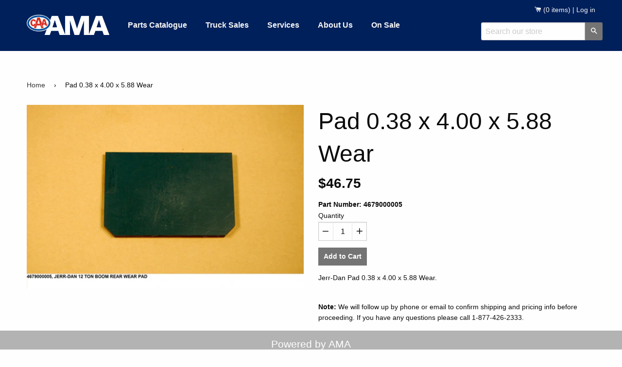

--- FILE ---
content_type: text/html; charset=utf-8
request_url: https://towshop.ca/products/4679000005
body_size: 12980
content:
<!DOCTYPE html>
<!--[if IE 8]><html class="no-js lt-ie9" lang="en"> <![endif]-->
<!--[if IE 9 ]><html class="ie9 no-js"> <![endif]-->
<html class="no-js" lang="en">
  <head>
    <!-- Google Tag Manager -->
<script>(function(w,d,s,l,i){w[l]=w[l]||[];w[l].push({'gtm.start':
new Date().getTime(),event:'gtm.js'});var f=d.getElementsByTagName(s)[0],
j=d.createElement(s),dl=l!='dataLayer'?'&l='+l:'';j.async=true;j.src=
'https://www.googletagmanager.com/gtm.js?id='+i+dl;f.parentNode.insertBefore(j,f);
})(window,document,'script','dataLayer','GTM-K83FLB');</script>
<!-- End Google Tag Manager -->
    <!-- Basic page needs ================================================== -->
    <meta charset="utf-8">
    <meta http-equiv="X-UA-Compatible" content="IE=edge,chrome=1">

    

    <!-- Title and description ================================================== -->
    <title>
    Pad 0.38 x 4.00 x 5.88 Wear &ndash; Tow Shop
    </title>

    
    <meta name="description" content="Jerr-Dan Pad 0.38 x 4.00 x 5.88 Wear.   Note: We will follow up by phone or email to confirm shipping and pricing info before proceeding. If you have any questions please call 1-877-426-2333.">
    

    <!-- Helpers ================================================== -->
    <!-- /snippets/social-meta-tags.liquid -->


  <meta property="og:type" content="product">
  <meta property="og:title" content="Pad 0.38 x 4.00 x 5.88 Wear">
  
  <meta property="og:image" content="http://towshop.ca/cdn/shop/products/4679000005_f877591d-d71d-4b54-9964-21887f33c2df_grande.jpeg?v=1518237540">
  <meta property="og:image:secure_url" content="https://towshop.ca/cdn/shop/products/4679000005_f877591d-d71d-4b54-9964-21887f33c2df_grande.jpeg?v=1518237540">
  
  <meta property="og:price:amount" content="46.75">
  <meta property="og:price:currency" content="CAD">


  <meta property="og:description" content="Jerr-Dan Pad 0.38 x 4.00 x 5.88 Wear.   Note: We will follow up by phone or email to confirm shipping and pricing info before proceeding. If you have any questions please call 1-877-426-2333.">

  <meta property="og:url" content="https://towshop.ca/products/4679000005">
  <meta property="og:site_name" content="Tow Shop">





<meta name="twitter:card" content="summary">

  <meta name="twitter:title" content="Pad 0.38 x 4.00 x 5.88 Wear">
  <meta name="twitter:description" content="Jerr-Dan Pad 0.38 x 4.00 x 5.88 Wear.   Note: We will follow up by phone or email to confirm shipping and pricing info before proceeding. If you have any questions please call 1-877-426-2333.">
  <meta name="twitter:image" content="https://towshop.ca/cdn/shop/products/4679000005_f877591d-d71d-4b54-9964-21887f33c2df_medium.jpeg?v=1518237540">
  <meta name="twitter:image:width" content="240">
  <meta name="twitter:image:height" content="240">


    <link rel="canonical" href="https://towshop.ca/products/4679000005">
    <meta name="viewport" content="width=device-width,initial-scale=1">
    <meta name="theme-color" content="#747474">

    <!-- CSS ================================================== -->
    <link href="//towshop.ca/cdn/shop/t/2/assets/timber.scss.css?v=70948974969070485821756924532" rel="stylesheet" type="text/css" media="all" />
    <link href="//towshop.ca/cdn/shop/t/2/assets/foundation.css?v=124675982884653755601458150550" rel="stylesheet" type="text/css" media="all" />
    <link href="//towshop.ca/cdn/shop/t/2/assets/main.scss.css?v=91453265365924112011756924532" rel="stylesheet" type="text/css" media="all" />

    <!-- Header hook for plugins ================================================== -->
    <script>window.performance && window.performance.mark && window.performance.mark('shopify.content_for_header.start');</script><meta id="shopify-digital-wallet" name="shopify-digital-wallet" content="/10276137/digital_wallets/dialog">
<link rel="alternate" type="application/json+oembed" href="https://towshop.ca/products/4679000005.oembed">
<script async="async" src="/checkouts/internal/preloads.js?locale=en-CA"></script>
<script id="shopify-features" type="application/json">{"accessToken":"a43ec27cb5c54946ed5e14fb720dcd91","betas":["rich-media-storefront-analytics"],"domain":"towshop.ca","predictiveSearch":true,"shopId":10276137,"locale":"en"}</script>
<script>var Shopify = Shopify || {};
Shopify.shop = "amaonlinestore.myshopify.com";
Shopify.locale = "en";
Shopify.currency = {"active":"CAD","rate":"1.0"};
Shopify.country = "CA";
Shopify.theme = {"name":"master","id":50191301,"schema_name":null,"schema_version":null,"theme_store_id":null,"role":"main"};
Shopify.theme.handle = "null";
Shopify.theme.style = {"id":null,"handle":null};
Shopify.cdnHost = "towshop.ca/cdn";
Shopify.routes = Shopify.routes || {};
Shopify.routes.root = "/";</script>
<script type="module">!function(o){(o.Shopify=o.Shopify||{}).modules=!0}(window);</script>
<script>!function(o){function n(){var o=[];function n(){o.push(Array.prototype.slice.apply(arguments))}return n.q=o,n}var t=o.Shopify=o.Shopify||{};t.loadFeatures=n(),t.autoloadFeatures=n()}(window);</script>
<script id="shop-js-analytics" type="application/json">{"pageType":"product"}</script>
<script defer="defer" async type="module" src="//towshop.ca/cdn/shopifycloud/shop-js/modules/v2/client.init-shop-cart-sync_BdyHc3Nr.en.esm.js"></script>
<script defer="defer" async type="module" src="//towshop.ca/cdn/shopifycloud/shop-js/modules/v2/chunk.common_Daul8nwZ.esm.js"></script>
<script type="module">
  await import("//towshop.ca/cdn/shopifycloud/shop-js/modules/v2/client.init-shop-cart-sync_BdyHc3Nr.en.esm.js");
await import("//towshop.ca/cdn/shopifycloud/shop-js/modules/v2/chunk.common_Daul8nwZ.esm.js");

  window.Shopify.SignInWithShop?.initShopCartSync?.({"fedCMEnabled":true,"windoidEnabled":true});

</script>
<script>(function() {
  var isLoaded = false;
  function asyncLoad() {
    if (isLoaded) return;
    isLoaded = true;
    var urls = ["\/\/www.powr.io\/powr.js?powr-token=amaonlinestore.myshopify.com\u0026external-type=shopify\u0026shop=amaonlinestore.myshopify.com"];
    for (var i = 0; i < urls.length; i++) {
      var s = document.createElement('script');
      s.type = 'text/javascript';
      s.async = true;
      s.src = urls[i];
      var x = document.getElementsByTagName('script')[0];
      x.parentNode.insertBefore(s, x);
    }
  };
  if(window.attachEvent) {
    window.attachEvent('onload', asyncLoad);
  } else {
    window.addEventListener('load', asyncLoad, false);
  }
})();</script>
<script id="__st">var __st={"a":10276137,"offset":-25200,"reqid":"bfc15188-493d-4cd1-8281-798b46adca0f-1768997547","pageurl":"towshop.ca\/products\/4679000005","u":"80881db2715d","p":"product","rtyp":"product","rid":5510414085};</script>
<script>window.ShopifyPaypalV4VisibilityTracking = true;</script>
<script id="captcha-bootstrap">!function(){'use strict';const t='contact',e='account',n='new_comment',o=[[t,t],['blogs',n],['comments',n],[t,'customer']],c=[[e,'customer_login'],[e,'guest_login'],[e,'recover_customer_password'],[e,'create_customer']],r=t=>t.map((([t,e])=>`form[action*='/${t}']:not([data-nocaptcha='true']) input[name='form_type'][value='${e}']`)).join(','),a=t=>()=>t?[...document.querySelectorAll(t)].map((t=>t.form)):[];function s(){const t=[...o],e=r(t);return a(e)}const i='password',u='form_key',d=['recaptcha-v3-token','g-recaptcha-response','h-captcha-response',i],f=()=>{try{return window.sessionStorage}catch{return}},m='__shopify_v',_=t=>t.elements[u];function p(t,e,n=!1){try{const o=window.sessionStorage,c=JSON.parse(o.getItem(e)),{data:r}=function(t){const{data:e,action:n}=t;return t[m]||n?{data:e,action:n}:{data:t,action:n}}(c);for(const[e,n]of Object.entries(r))t.elements[e]&&(t.elements[e].value=n);n&&o.removeItem(e)}catch(o){console.error('form repopulation failed',{error:o})}}const l='form_type',E='cptcha';function T(t){t.dataset[E]=!0}const w=window,h=w.document,L='Shopify',v='ce_forms',y='captcha';let A=!1;((t,e)=>{const n=(g='f06e6c50-85a8-45c8-87d0-21a2b65856fe',I='https://cdn.shopify.com/shopifycloud/storefront-forms-hcaptcha/ce_storefront_forms_captcha_hcaptcha.v1.5.2.iife.js',D={infoText:'Protected by hCaptcha',privacyText:'Privacy',termsText:'Terms'},(t,e,n)=>{const o=w[L][v],c=o.bindForm;if(c)return c(t,g,e,D).then(n);var r;o.q.push([[t,g,e,D],n]),r=I,A||(h.body.append(Object.assign(h.createElement('script'),{id:'captcha-provider',async:!0,src:r})),A=!0)});var g,I,D;w[L]=w[L]||{},w[L][v]=w[L][v]||{},w[L][v].q=[],w[L][y]=w[L][y]||{},w[L][y].protect=function(t,e){n(t,void 0,e),T(t)},Object.freeze(w[L][y]),function(t,e,n,w,h,L){const[v,y,A,g]=function(t,e,n){const i=e?o:[],u=t?c:[],d=[...i,...u],f=r(d),m=r(i),_=r(d.filter((([t,e])=>n.includes(e))));return[a(f),a(m),a(_),s()]}(w,h,L),I=t=>{const e=t.target;return e instanceof HTMLFormElement?e:e&&e.form},D=t=>v().includes(t);t.addEventListener('submit',(t=>{const e=I(t);if(!e)return;const n=D(e)&&!e.dataset.hcaptchaBound&&!e.dataset.recaptchaBound,o=_(e),c=g().includes(e)&&(!o||!o.value);(n||c)&&t.preventDefault(),c&&!n&&(function(t){try{if(!f())return;!function(t){const e=f();if(!e)return;const n=_(t);if(!n)return;const o=n.value;o&&e.removeItem(o)}(t);const e=Array.from(Array(32),(()=>Math.random().toString(36)[2])).join('');!function(t,e){_(t)||t.append(Object.assign(document.createElement('input'),{type:'hidden',name:u})),t.elements[u].value=e}(t,e),function(t,e){const n=f();if(!n)return;const o=[...t.querySelectorAll(`input[type='${i}']`)].map((({name:t})=>t)),c=[...d,...o],r={};for(const[a,s]of new FormData(t).entries())c.includes(a)||(r[a]=s);n.setItem(e,JSON.stringify({[m]:1,action:t.action,data:r}))}(t,e)}catch(e){console.error('failed to persist form',e)}}(e),e.submit())}));const S=(t,e)=>{t&&!t.dataset[E]&&(n(t,e.some((e=>e===t))),T(t))};for(const o of['focusin','change'])t.addEventListener(o,(t=>{const e=I(t);D(e)&&S(e,y())}));const B=e.get('form_key'),M=e.get(l),P=B&&M;t.addEventListener('DOMContentLoaded',(()=>{const t=y();if(P)for(const e of t)e.elements[l].value===M&&p(e,B);[...new Set([...A(),...v().filter((t=>'true'===t.dataset.shopifyCaptcha))])].forEach((e=>S(e,t)))}))}(h,new URLSearchParams(w.location.search),n,t,e,['guest_login'])})(!0,!0)}();</script>
<script integrity="sha256-4kQ18oKyAcykRKYeNunJcIwy7WH5gtpwJnB7kiuLZ1E=" data-source-attribution="shopify.loadfeatures" defer="defer" src="//towshop.ca/cdn/shopifycloud/storefront/assets/storefront/load_feature-a0a9edcb.js" crossorigin="anonymous"></script>
<script data-source-attribution="shopify.dynamic_checkout.dynamic.init">var Shopify=Shopify||{};Shopify.PaymentButton=Shopify.PaymentButton||{isStorefrontPortableWallets:!0,init:function(){window.Shopify.PaymentButton.init=function(){};var t=document.createElement("script");t.src="https://towshop.ca/cdn/shopifycloud/portable-wallets/latest/portable-wallets.en.js",t.type="module",document.head.appendChild(t)}};
</script>
<script data-source-attribution="shopify.dynamic_checkout.buyer_consent">
  function portableWalletsHideBuyerConsent(e){var t=document.getElementById("shopify-buyer-consent"),n=document.getElementById("shopify-subscription-policy-button");t&&n&&(t.classList.add("hidden"),t.setAttribute("aria-hidden","true"),n.removeEventListener("click",e))}function portableWalletsShowBuyerConsent(e){var t=document.getElementById("shopify-buyer-consent"),n=document.getElementById("shopify-subscription-policy-button");t&&n&&(t.classList.remove("hidden"),t.removeAttribute("aria-hidden"),n.addEventListener("click",e))}window.Shopify?.PaymentButton&&(window.Shopify.PaymentButton.hideBuyerConsent=portableWalletsHideBuyerConsent,window.Shopify.PaymentButton.showBuyerConsent=portableWalletsShowBuyerConsent);
</script>
<script data-source-attribution="shopify.dynamic_checkout.cart.bootstrap">document.addEventListener("DOMContentLoaded",(function(){function t(){return document.querySelector("shopify-accelerated-checkout-cart, shopify-accelerated-checkout")}if(t())Shopify.PaymentButton.init();else{new MutationObserver((function(e,n){t()&&(Shopify.PaymentButton.init(),n.disconnect())})).observe(document.body,{childList:!0,subtree:!0})}}));
</script>

<script>window.performance && window.performance.mark && window.performance.mark('shopify.content_for_header.end');</script>
    <!-- /snippets/oldIE-js.liquid -->


<!--[if lt IE 9]>
<script src="//cdnjs.cloudflare.com/ajax/libs/html5shiv/3.7.2/html5shiv.min.js" type="text/javascript"></script>
<script src="//towshop.ca/cdn/shop/t/2/assets/respond.min.js?v=52248677837542619231445023856" type="text/javascript"></script>
<link href="//towshop.ca/cdn/shop/t/2/assets/respond-proxy.html" id="respond-proxy" rel="respond-proxy" />
<link href="//towshop.ca/search?q=579bfbf0234bd32264460956a6c18b77" id="respond-redirect" rel="respond-redirect" />
<script src="//towshop.ca/search?q=579bfbf0234bd32264460956a6c18b77" type="text/javascript"></script>
<![endif]-->


    <script src="//ajax.googleapis.com/ajax/libs/jquery/1.11.0/jquery.min.js" type="text/javascript"></script>
    <script src="//towshop.ca/cdn/shop/t/2/assets/foundation.js?v=97293762994900374631457729068" type="text/javascript"></script>
    <script src="//towshop.ca/cdn/shop/t/2/assets/modernizr.min.js?v=137617515274177302221457971343" type="text/javascript"></script>

    
    
  <link href="https://monorail-edge.shopifysvc.com" rel="dns-prefetch">
<script>(function(){if ("sendBeacon" in navigator && "performance" in window) {try {var session_token_from_headers = performance.getEntriesByType('navigation')[0].serverTiming.find(x => x.name == '_s').description;} catch {var session_token_from_headers = undefined;}var session_cookie_matches = document.cookie.match(/_shopify_s=([^;]*)/);var session_token_from_cookie = session_cookie_matches && session_cookie_matches.length === 2 ? session_cookie_matches[1] : "";var session_token = session_token_from_headers || session_token_from_cookie || "";function handle_abandonment_event(e) {var entries = performance.getEntries().filter(function(entry) {return /monorail-edge.shopifysvc.com/.test(entry.name);});if (!window.abandonment_tracked && entries.length === 0) {window.abandonment_tracked = true;var currentMs = Date.now();var navigation_start = performance.timing.navigationStart;var payload = {shop_id: 10276137,url: window.location.href,navigation_start,duration: currentMs - navigation_start,session_token,page_type: "product"};window.navigator.sendBeacon("https://monorail-edge.shopifysvc.com/v1/produce", JSON.stringify({schema_id: "online_store_buyer_site_abandonment/1.1",payload: payload,metadata: {event_created_at_ms: currentMs,event_sent_at_ms: currentMs}}));}}window.addEventListener('pagehide', handle_abandonment_event);}}());</script>
<script id="web-pixels-manager-setup">(function e(e,d,r,n,o){if(void 0===o&&(o={}),!Boolean(null===(a=null===(i=window.Shopify)||void 0===i?void 0:i.analytics)||void 0===a?void 0:a.replayQueue)){var i,a;window.Shopify=window.Shopify||{};var t=window.Shopify;t.analytics=t.analytics||{};var s=t.analytics;s.replayQueue=[],s.publish=function(e,d,r){return s.replayQueue.push([e,d,r]),!0};try{self.performance.mark("wpm:start")}catch(e){}var l=function(){var e={modern:/Edge?\/(1{2}[4-9]|1[2-9]\d|[2-9]\d{2}|\d{4,})\.\d+(\.\d+|)|Firefox\/(1{2}[4-9]|1[2-9]\d|[2-9]\d{2}|\d{4,})\.\d+(\.\d+|)|Chrom(ium|e)\/(9{2}|\d{3,})\.\d+(\.\d+|)|(Maci|X1{2}).+ Version\/(15\.\d+|(1[6-9]|[2-9]\d|\d{3,})\.\d+)([,.]\d+|)( \(\w+\)|)( Mobile\/\w+|) Safari\/|Chrome.+OPR\/(9{2}|\d{3,})\.\d+\.\d+|(CPU[ +]OS|iPhone[ +]OS|CPU[ +]iPhone|CPU IPhone OS|CPU iPad OS)[ +]+(15[._]\d+|(1[6-9]|[2-9]\d|\d{3,})[._]\d+)([._]\d+|)|Android:?[ /-](13[3-9]|1[4-9]\d|[2-9]\d{2}|\d{4,})(\.\d+|)(\.\d+|)|Android.+Firefox\/(13[5-9]|1[4-9]\d|[2-9]\d{2}|\d{4,})\.\d+(\.\d+|)|Android.+Chrom(ium|e)\/(13[3-9]|1[4-9]\d|[2-9]\d{2}|\d{4,})\.\d+(\.\d+|)|SamsungBrowser\/([2-9]\d|\d{3,})\.\d+/,legacy:/Edge?\/(1[6-9]|[2-9]\d|\d{3,})\.\d+(\.\d+|)|Firefox\/(5[4-9]|[6-9]\d|\d{3,})\.\d+(\.\d+|)|Chrom(ium|e)\/(5[1-9]|[6-9]\d|\d{3,})\.\d+(\.\d+|)([\d.]+$|.*Safari\/(?![\d.]+ Edge\/[\d.]+$))|(Maci|X1{2}).+ Version\/(10\.\d+|(1[1-9]|[2-9]\d|\d{3,})\.\d+)([,.]\d+|)( \(\w+\)|)( Mobile\/\w+|) Safari\/|Chrome.+OPR\/(3[89]|[4-9]\d|\d{3,})\.\d+\.\d+|(CPU[ +]OS|iPhone[ +]OS|CPU[ +]iPhone|CPU IPhone OS|CPU iPad OS)[ +]+(10[._]\d+|(1[1-9]|[2-9]\d|\d{3,})[._]\d+)([._]\d+|)|Android:?[ /-](13[3-9]|1[4-9]\d|[2-9]\d{2}|\d{4,})(\.\d+|)(\.\d+|)|Mobile Safari.+OPR\/([89]\d|\d{3,})\.\d+\.\d+|Android.+Firefox\/(13[5-9]|1[4-9]\d|[2-9]\d{2}|\d{4,})\.\d+(\.\d+|)|Android.+Chrom(ium|e)\/(13[3-9]|1[4-9]\d|[2-9]\d{2}|\d{4,})\.\d+(\.\d+|)|Android.+(UC? ?Browser|UCWEB|U3)[ /]?(15\.([5-9]|\d{2,})|(1[6-9]|[2-9]\d|\d{3,})\.\d+)\.\d+|SamsungBrowser\/(5\.\d+|([6-9]|\d{2,})\.\d+)|Android.+MQ{2}Browser\/(14(\.(9|\d{2,})|)|(1[5-9]|[2-9]\d|\d{3,})(\.\d+|))(\.\d+|)|K[Aa][Ii]OS\/(3\.\d+|([4-9]|\d{2,})\.\d+)(\.\d+|)/},d=e.modern,r=e.legacy,n=navigator.userAgent;return n.match(d)?"modern":n.match(r)?"legacy":"unknown"}(),u="modern"===l?"modern":"legacy",c=(null!=n?n:{modern:"",legacy:""})[u],f=function(e){return[e.baseUrl,"/wpm","/b",e.hashVersion,"modern"===e.buildTarget?"m":"l",".js"].join("")}({baseUrl:d,hashVersion:r,buildTarget:u}),m=function(e){var d=e.version,r=e.bundleTarget,n=e.surface,o=e.pageUrl,i=e.monorailEndpoint;return{emit:function(e){var a=e.status,t=e.errorMsg,s=(new Date).getTime(),l=JSON.stringify({metadata:{event_sent_at_ms:s},events:[{schema_id:"web_pixels_manager_load/3.1",payload:{version:d,bundle_target:r,page_url:o,status:a,surface:n,error_msg:t},metadata:{event_created_at_ms:s}}]});if(!i)return console&&console.warn&&console.warn("[Web Pixels Manager] No Monorail endpoint provided, skipping logging."),!1;try{return self.navigator.sendBeacon.bind(self.navigator)(i,l)}catch(e){}var u=new XMLHttpRequest;try{return u.open("POST",i,!0),u.setRequestHeader("Content-Type","text/plain"),u.send(l),!0}catch(e){return console&&console.warn&&console.warn("[Web Pixels Manager] Got an unhandled error while logging to Monorail."),!1}}}}({version:r,bundleTarget:l,surface:e.surface,pageUrl:self.location.href,monorailEndpoint:e.monorailEndpoint});try{o.browserTarget=l,function(e){var d=e.src,r=e.async,n=void 0===r||r,o=e.onload,i=e.onerror,a=e.sri,t=e.scriptDataAttributes,s=void 0===t?{}:t,l=document.createElement("script"),u=document.querySelector("head"),c=document.querySelector("body");if(l.async=n,l.src=d,a&&(l.integrity=a,l.crossOrigin="anonymous"),s)for(var f in s)if(Object.prototype.hasOwnProperty.call(s,f))try{l.dataset[f]=s[f]}catch(e){}if(o&&l.addEventListener("load",o),i&&l.addEventListener("error",i),u)u.appendChild(l);else{if(!c)throw new Error("Did not find a head or body element to append the script");c.appendChild(l)}}({src:f,async:!0,onload:function(){if(!function(){var e,d;return Boolean(null===(d=null===(e=window.Shopify)||void 0===e?void 0:e.analytics)||void 0===d?void 0:d.initialized)}()){var d=window.webPixelsManager.init(e)||void 0;if(d){var r=window.Shopify.analytics;r.replayQueue.forEach((function(e){var r=e[0],n=e[1],o=e[2];d.publishCustomEvent(r,n,o)})),r.replayQueue=[],r.publish=d.publishCustomEvent,r.visitor=d.visitor,r.initialized=!0}}},onerror:function(){return m.emit({status:"failed",errorMsg:"".concat(f," has failed to load")})},sri:function(e){var d=/^sha384-[A-Za-z0-9+/=]+$/;return"string"==typeof e&&d.test(e)}(c)?c:"",scriptDataAttributes:o}),m.emit({status:"loading"})}catch(e){m.emit({status:"failed",errorMsg:(null==e?void 0:e.message)||"Unknown error"})}}})({shopId: 10276137,storefrontBaseUrl: "https://towshop.ca",extensionsBaseUrl: "https://extensions.shopifycdn.com/cdn/shopifycloud/web-pixels-manager",monorailEndpoint: "https://monorail-edge.shopifysvc.com/unstable/produce_batch",surface: "storefront-renderer",enabledBetaFlags: ["2dca8a86"],webPixelsConfigList: [{"id":"56131642","eventPayloadVersion":"v1","runtimeContext":"LAX","scriptVersion":"1","type":"CUSTOM","privacyPurposes":["ANALYTICS"],"name":"Google Analytics tag (migrated)"},{"id":"shopify-app-pixel","configuration":"{}","eventPayloadVersion":"v1","runtimeContext":"STRICT","scriptVersion":"0450","apiClientId":"shopify-pixel","type":"APP","privacyPurposes":["ANALYTICS","MARKETING"]},{"id":"shopify-custom-pixel","eventPayloadVersion":"v1","runtimeContext":"LAX","scriptVersion":"0450","apiClientId":"shopify-pixel","type":"CUSTOM","privacyPurposes":["ANALYTICS","MARKETING"]}],isMerchantRequest: false,initData: {"shop":{"name":"Tow Shop","paymentSettings":{"currencyCode":"CAD"},"myshopifyDomain":"amaonlinestore.myshopify.com","countryCode":"CA","storefrontUrl":"https:\/\/towshop.ca"},"customer":null,"cart":null,"checkout":null,"productVariants":[{"price":{"amount":46.75,"currencyCode":"CAD"},"product":{"title":"Pad 0.38 x 4.00 x 5.88 Wear","vendor":"Jerr-Dan","id":"5510414085","untranslatedTitle":"Pad 0.38 x 4.00 x 5.88 Wear","url":"\/products\/4679000005","type":""},"id":"17329006405","image":{"src":"\/\/towshop.ca\/cdn\/shop\/products\/4679000005_f877591d-d71d-4b54-9964-21887f33c2df.jpeg?v=1518237540"},"sku":"4679000005","title":"Default Title","untranslatedTitle":"Default Title"}],"purchasingCompany":null},},"https://towshop.ca/cdn","fcfee988w5aeb613cpc8e4bc33m6693e112",{"modern":"","legacy":""},{"shopId":"10276137","storefrontBaseUrl":"https:\/\/towshop.ca","extensionBaseUrl":"https:\/\/extensions.shopifycdn.com\/cdn\/shopifycloud\/web-pixels-manager","surface":"storefront-renderer","enabledBetaFlags":"[\"2dca8a86\"]","isMerchantRequest":"false","hashVersion":"fcfee988w5aeb613cpc8e4bc33m6693e112","publish":"custom","events":"[[\"page_viewed\",{}],[\"product_viewed\",{\"productVariant\":{\"price\":{\"amount\":46.75,\"currencyCode\":\"CAD\"},\"product\":{\"title\":\"Pad 0.38 x 4.00 x 5.88 Wear\",\"vendor\":\"Jerr-Dan\",\"id\":\"5510414085\",\"untranslatedTitle\":\"Pad 0.38 x 4.00 x 5.88 Wear\",\"url\":\"\/products\/4679000005\",\"type\":\"\"},\"id\":\"17329006405\",\"image\":{\"src\":\"\/\/towshop.ca\/cdn\/shop\/products\/4679000005_f877591d-d71d-4b54-9964-21887f33c2df.jpeg?v=1518237540\"},\"sku\":\"4679000005\",\"title\":\"Default Title\",\"untranslatedTitle\":\"Default Title\"}}]]"});</script><script>
  window.ShopifyAnalytics = window.ShopifyAnalytics || {};
  window.ShopifyAnalytics.meta = window.ShopifyAnalytics.meta || {};
  window.ShopifyAnalytics.meta.currency = 'CAD';
  var meta = {"product":{"id":5510414085,"gid":"gid:\/\/shopify\/Product\/5510414085","vendor":"Jerr-Dan","type":"","handle":"4679000005","variants":[{"id":17329006405,"price":4675,"name":"Pad 0.38 x 4.00 x 5.88 Wear","public_title":null,"sku":"4679000005"}],"remote":false},"page":{"pageType":"product","resourceType":"product","resourceId":5510414085,"requestId":"bfc15188-493d-4cd1-8281-798b46adca0f-1768997547"}};
  for (var attr in meta) {
    window.ShopifyAnalytics.meta[attr] = meta[attr];
  }
</script>
<script class="analytics">
  (function () {
    var customDocumentWrite = function(content) {
      var jquery = null;

      if (window.jQuery) {
        jquery = window.jQuery;
      } else if (window.Checkout && window.Checkout.$) {
        jquery = window.Checkout.$;
      }

      if (jquery) {
        jquery('body').append(content);
      }
    };

    var hasLoggedConversion = function(token) {
      if (token) {
        return document.cookie.indexOf('loggedConversion=' + token) !== -1;
      }
      return false;
    }

    var setCookieIfConversion = function(token) {
      if (token) {
        var twoMonthsFromNow = new Date(Date.now());
        twoMonthsFromNow.setMonth(twoMonthsFromNow.getMonth() + 2);

        document.cookie = 'loggedConversion=' + token + '; expires=' + twoMonthsFromNow;
      }
    }

    var trekkie = window.ShopifyAnalytics.lib = window.trekkie = window.trekkie || [];
    if (trekkie.integrations) {
      return;
    }
    trekkie.methods = [
      'identify',
      'page',
      'ready',
      'track',
      'trackForm',
      'trackLink'
    ];
    trekkie.factory = function(method) {
      return function() {
        var args = Array.prototype.slice.call(arguments);
        args.unshift(method);
        trekkie.push(args);
        return trekkie;
      };
    };
    for (var i = 0; i < trekkie.methods.length; i++) {
      var key = trekkie.methods[i];
      trekkie[key] = trekkie.factory(key);
    }
    trekkie.load = function(config) {
      trekkie.config = config || {};
      trekkie.config.initialDocumentCookie = document.cookie;
      var first = document.getElementsByTagName('script')[0];
      var script = document.createElement('script');
      script.type = 'text/javascript';
      script.onerror = function(e) {
        var scriptFallback = document.createElement('script');
        scriptFallback.type = 'text/javascript';
        scriptFallback.onerror = function(error) {
                var Monorail = {
      produce: function produce(monorailDomain, schemaId, payload) {
        var currentMs = new Date().getTime();
        var event = {
          schema_id: schemaId,
          payload: payload,
          metadata: {
            event_created_at_ms: currentMs,
            event_sent_at_ms: currentMs
          }
        };
        return Monorail.sendRequest("https://" + monorailDomain + "/v1/produce", JSON.stringify(event));
      },
      sendRequest: function sendRequest(endpointUrl, payload) {
        // Try the sendBeacon API
        if (window && window.navigator && typeof window.navigator.sendBeacon === 'function' && typeof window.Blob === 'function' && !Monorail.isIos12()) {
          var blobData = new window.Blob([payload], {
            type: 'text/plain'
          });

          if (window.navigator.sendBeacon(endpointUrl, blobData)) {
            return true;
          } // sendBeacon was not successful

        } // XHR beacon

        var xhr = new XMLHttpRequest();

        try {
          xhr.open('POST', endpointUrl);
          xhr.setRequestHeader('Content-Type', 'text/plain');
          xhr.send(payload);
        } catch (e) {
          console.log(e);
        }

        return false;
      },
      isIos12: function isIos12() {
        return window.navigator.userAgent.lastIndexOf('iPhone; CPU iPhone OS 12_') !== -1 || window.navigator.userAgent.lastIndexOf('iPad; CPU OS 12_') !== -1;
      }
    };
    Monorail.produce('monorail-edge.shopifysvc.com',
      'trekkie_storefront_load_errors/1.1',
      {shop_id: 10276137,
      theme_id: 50191301,
      app_name: "storefront",
      context_url: window.location.href,
      source_url: "//towshop.ca/cdn/s/trekkie.storefront.cd680fe47e6c39ca5d5df5f0a32d569bc48c0f27.min.js"});

        };
        scriptFallback.async = true;
        scriptFallback.src = '//towshop.ca/cdn/s/trekkie.storefront.cd680fe47e6c39ca5d5df5f0a32d569bc48c0f27.min.js';
        first.parentNode.insertBefore(scriptFallback, first);
      };
      script.async = true;
      script.src = '//towshop.ca/cdn/s/trekkie.storefront.cd680fe47e6c39ca5d5df5f0a32d569bc48c0f27.min.js';
      first.parentNode.insertBefore(script, first);
    };
    trekkie.load(
      {"Trekkie":{"appName":"storefront","development":false,"defaultAttributes":{"shopId":10276137,"isMerchantRequest":null,"themeId":50191301,"themeCityHash":"9088390006555486986","contentLanguage":"en","currency":"CAD","eventMetadataId":"4851dd9b-aefd-4352-bf3b-0e99c814bf57"},"isServerSideCookieWritingEnabled":true,"monorailRegion":"shop_domain","enabledBetaFlags":["65f19447"]},"Session Attribution":{},"S2S":{"facebookCapiEnabled":false,"source":"trekkie-storefront-renderer","apiClientId":580111}}
    );

    var loaded = false;
    trekkie.ready(function() {
      if (loaded) return;
      loaded = true;

      window.ShopifyAnalytics.lib = window.trekkie;

      var originalDocumentWrite = document.write;
      document.write = customDocumentWrite;
      try { window.ShopifyAnalytics.merchantGoogleAnalytics.call(this); } catch(error) {};
      document.write = originalDocumentWrite;

      window.ShopifyAnalytics.lib.page(null,{"pageType":"product","resourceType":"product","resourceId":5510414085,"requestId":"bfc15188-493d-4cd1-8281-798b46adca0f-1768997547","shopifyEmitted":true});

      var match = window.location.pathname.match(/checkouts\/(.+)\/(thank_you|post_purchase)/)
      var token = match? match[1]: undefined;
      if (!hasLoggedConversion(token)) {
        setCookieIfConversion(token);
        window.ShopifyAnalytics.lib.track("Viewed Product",{"currency":"CAD","variantId":17329006405,"productId":5510414085,"productGid":"gid:\/\/shopify\/Product\/5510414085","name":"Pad 0.38 x 4.00 x 5.88 Wear","price":"46.75","sku":"4679000005","brand":"Jerr-Dan","variant":null,"category":"","nonInteraction":true,"remote":false},undefined,undefined,{"shopifyEmitted":true});
      window.ShopifyAnalytics.lib.track("monorail:\/\/trekkie_storefront_viewed_product\/1.1",{"currency":"CAD","variantId":17329006405,"productId":5510414085,"productGid":"gid:\/\/shopify\/Product\/5510414085","name":"Pad 0.38 x 4.00 x 5.88 Wear","price":"46.75","sku":"4679000005","brand":"Jerr-Dan","variant":null,"category":"","nonInteraction":true,"remote":false,"referer":"https:\/\/towshop.ca\/products\/4679000005"});
      }
    });


        var eventsListenerScript = document.createElement('script');
        eventsListenerScript.async = true;
        eventsListenerScript.src = "//towshop.ca/cdn/shopifycloud/storefront/assets/shop_events_listener-3da45d37.js";
        document.getElementsByTagName('head')[0].appendChild(eventsListenerScript);

})();</script>
  <script>
  if (!window.ga || (window.ga && typeof window.ga !== 'function')) {
    window.ga = function ga() {
      (window.ga.q = window.ga.q || []).push(arguments);
      if (window.Shopify && window.Shopify.analytics && typeof window.Shopify.analytics.publish === 'function') {
        window.Shopify.analytics.publish("ga_stub_called", {}, {sendTo: "google_osp_migration"});
      }
      console.error("Shopify's Google Analytics stub called with:", Array.from(arguments), "\nSee https://help.shopify.com/manual/promoting-marketing/pixels/pixel-migration#google for more information.");
    };
    if (window.Shopify && window.Shopify.analytics && typeof window.Shopify.analytics.publish === 'function') {
      window.Shopify.analytics.publish("ga_stub_initialized", {}, {sendTo: "google_osp_migration"});
    }
  }
</script>
<script
  defer
  src="https://towshop.ca/cdn/shopifycloud/perf-kit/shopify-perf-kit-3.0.4.min.js"
  data-application="storefront-renderer"
  data-shop-id="10276137"
  data-render-region="gcp-us-central1"
  data-page-type="product"
  data-theme-instance-id="50191301"
  data-theme-name=""
  data-theme-version=""
  data-monorail-region="shop_domain"
  data-resource-timing-sampling-rate="10"
  data-shs="true"
  data-shs-beacon="true"
  data-shs-export-with-fetch="true"
  data-shs-logs-sample-rate="1"
  data-shs-beacon-endpoint="https://towshop.ca/api/collect"
></script>
</head>
  
  <body id="pad-0-38-x-4-00-x-5-88-wear" class="template-product" >
    <!-- Google Tag Manager (noscript) -->
<noscript><iframe src="https://www.googletagmanager.com/ns.html?id=GTM-K83FLB"
height="0" width="0" style="display:none;visibility:hidden"></iframe></noscript>
<!-- End Google Tag Manager (noscript) -->
    <div class="site">
      <div id="NavDrawer" class="drawer drawer--left">
  <div class="drawer__header">
    <div class="drawer__title h3">Menu</div>
    <div class="drawer__close js-drawer-close">
      <button type="button" class="icon-fallback-text">
        <span class="icon icon-x" aria-hidden="true"></span>
        <span class="fallback-text">Close menu</span>
      </button>
    </div>
  </div>
  <!-- begin mobile-nav -->
  <ul class="mobile-nav">
    <li class="mobile-nav__item mobile-nav__search">
      <!-- /snippets/search-bar.liquid -->


<form action="/search" method="get" class="input-group search-bar" role="search">
  
  <input type="search" name="q" value="" placeholder="Search our store" class="input-group-field" aria-label="Search our store">
  <span class="input-group-btn">
    <button type="submit" class="btn icon-fallback-text">
      <span class="icon icon-search" aria-hidden="true"></span>
      <span class="fallback-text">Search</span>
    </button>
  </span>
</form>



    </li>
    
      
      
      
        <li class="mobile-nav__item">
          <a href="/collections/all" class="mobile-nav__link">Parts Catalogue</a>
        </li>

      
    
      
      
      
        <li class="mobile-nav__item">
          <a href="/collections/tow-trucks" class="mobile-nav__link">Truck Sales</a>
        </li>

      
    
      
      
      
        <li class="mobile-nav__item">
          <a href="/pages/service-repairs" class="mobile-nav__link">Services</a>
        </li>

      
    
      
      
      
        <li class="mobile-nav__item">
          <a href="/pages/about-us" class="mobile-nav__link">About Us</a>
        </li>

      
    
      
      
      
        <li class="mobile-nav__item">
          <a href="/collections/on-special" class="mobile-nav__link">On Sale </a>
        </li>

      
    
    
    
      
        <li class="mobile-nav__item">
          <a href="/account/login" id="customer_login_link">Log in</a>
        </li>
        
      
    
  </ul>
  <!-- //mobile-nav -->
</div>

      <div id="CartDrawer" class="drawer drawer--right">
  <div class="drawer__header">
    <div class="drawer__title h3">Shopping Cart</div>
    <div class="drawer__close js-drawer-close">
      <button type="button" class="icon-fallback-text">
        <span class="icon icon-x" aria-hidden="true"></span>
        <span class="fallback-text">"Close Cart"</span>
      </button>
    </div>
  </div>
  <div id="CartContainer"></div>
</div>

      <header class="site-header" role="banner">
  <div class="row">
    <div class="columns large-2 small-8">
      
      <div class="site-header__logo float-left" itemscope itemtype="http://schema.org/Organization">
        
          <a href="/" itemprop="url" class="site-header__logo-link">
            <img src="//towshop.ca/cdn/shop/t/2/assets/logo.png?v=76139456128266996231460492252" alt="Tow Shop" itemprop="logo" />
          </a>
        
      </div>
    </div>
    <div class="hide-for-large">
      <div class="row">
        <div class="columns small-2">
          <div class="site-nav--mobile">
            <a href="/cart" class="js-drawer-open-right site-nav__link" aria-controls="CartDrawer" aria-expanded="false">
              <span class="icon-fallback-text">
                <span class="icon icon-cart" aria-hidden="true"></span>
                <span class="fallback-text">Cart</span>
              </span>
            </a>
          </div>
        </div>
        <div class="columns small-2">
          <div class="site-nav--mobile">
            <button type="button" class="icon-fallback-text site-nav__link js-drawer-open-left" aria-controls="NavDrawer" aria-expanded="false">
              <span class="icon icon-hamburger" aria-hidden="true"></span>
              <span class="fallback-text">Menu</span>
            </button>
          </div>
        </div>
      </div>
    </div>
    <div class="columns large-6 text-right hide-for-small-only hide-for-medium-only">
      <nav role="navigation" class="mt1">
        <div class="row">
          
          <!-- begin site-nav -->
          <ul class="site-nav" id="AccessibleNav">
            
              
              
              
                <li >
                  <a href="/collections/all" class="site-nav__link">Parts Catalogue</a>
                </li>
              
            
              
              
              
                <li >
                  <a href="/collections/tow-trucks" class="site-nav__link">Truck Sales</a>
                </li>
              
            
              
              
              
                <li >
                  <a href="/pages/service-repairs" class="site-nav__link">Services</a>
                </li>
              
            
              
              
              
                <li >
                  <a href="/pages/about-us" class="site-nav__link">About Us</a>
                </li>
              
            
              
              
              
                <li >
                  <a href="/collections/on-special" class="site-nav__link">On Sale </a>
                </li>
              
            
          </ul><!-- //site-nav -->
        </div>
      </nav>
    </div>
    <div class="columns large-4 text-right hide-for-small-only hide-for-medium-only">
      
      
      <div class="row">
        <div class="cart small-12 columns">
          <a href="/cart" class="site-header__cart-toggle js-drawer-open-right" aria-controls="CartDrawer" aria-expanded="false">
            <span class="icon icon-cart" aria-hidden="true"></span>
            (<span id="CartCount">0</span>
            items)
          </a>

          
            <div class="log-in">
            |
              
                <a href="/account/login" id="customer_login_link">Log in</a>
                
              
            </div>
          
        </div>
      </div>
      <div class="row">
        <div class="small-12 site-header__search">
          <!-- /snippets/search-bar.liquid -->


<form action="/search" method="get" class="input-group search-bar" role="search">
  
  <input type="search" name="q" value="" placeholder="Search our store" class="input-group-field" aria-label="Search our store">
  <span class="input-group-btn">
    <button type="submit" class="btn icon-fallback-text">
      <span class="icon icon-search" aria-hidden="true"></span>
      <span class="fallback-text">Search</span>
    </button>
  </span>
</form>



        </div>
      </div>
    </div>
  </div>
</header>

      <!-- /templates/product.liquid -->


<main class="main-content" role="main">
  <div itemscope itemtype="http://schema.org/Product">
  <meta itemprop="url" content="https://towshop.ca/products/4679000005">
  <meta itemprop="image" content="//towshop.ca/cdn/shop/products/4679000005_f877591d-d71d-4b54-9964-21887f33c2df_grande.jpeg?v=1518237540">
  
  
  <main class="row main-content" role="main">
<!-- /snippets/breadcrumb.liquid -->


<nav class="breadcrumb columns" role="navigation" aria-label="breadcrumbs">
  <a href="/" title="Back to the frontpage">Home</a>

  

    
    <span aria-hidden="true">&rsaquo;</span>
    <span>Pad 0.38 x 4.00 x 5.88 Wear</span>

  
</nav>

</main>
    <div class="row product-single">
      <div class="columns large-6 text-center">
        <div class="product-single__photos" id="ProductPhoto">
          
          
            
            <img src="//towshop.ca/cdn/shop/products/4679000005_f877591d-d71d-4b54-9964-21887f33c2df_large.jpeg?v=1518237540" alt="12 Ton Boom Rear Wear Pad" id="ProductPhotoImg">
          
        </div>
        
        
      </div>
      <div class="columns large-6">
        <h1 itemprop="name">Pad 0.38 x 4.00 x 5.88 Wear</h1>
        <div itemprop="offers" itemscope itemtype="http://schema.org/Offer">
          <meta itemprop="priceCurrency" content="CAD">
          <link itemprop="availability" href="http://schema.org/InStock">
          
          <form action="/cart/add" method="post" enctype="multipart/form-data" id="AddToCartForm" class="form-vertical">
            
            <select name="id" id="productSelect" class="product-single__variants">
              
                
                  
                  <option  selected="selected"  data-sku="4679000005" value="17329006405">Default Title - $46.75 CAD</option>
                
              
            </select>
            <span class="visually-hidden">Regular price</span>
            <span id="ProductPrice" class="h2" itemprop="price">
              $46.75
            </span>
            
            <strong>Part Number: <span class="variant-sku"></span></strong>
            <label for="Quantity" class="quantity-selector">Quantity</label>
            <input type="number" id="Quantity" name="quantity" value="1" min="1" class="quantity-selector">
            <button type="submit" name="add" id="AddToCart" class="btn">
              <span id="AddToCartText">Add to Cart</span>
            </button>
          </form>
        </div>
        <div class="product-description rte" itemprop="description">
          Jerr-Dan Pad 0.38 x 4.00 x 5.88 Wear.
<p> </p>
<p><strong>Note:</strong> We will follow up by phone or email to confirm shipping and pricing info before proceeding. If you have any questions please call 1-877-426-2333.</p>
        </div>
        
        
      </div>
    </div>
  </div>
</main>



<script src="//towshop.ca/cdn/shopifycloud/storefront/assets/themes_support/option_selection-b017cd28.js" type="text/javascript"></script>
<script>
  var selectCallback = function(variant, selector) {

    if (variant) {
      $('.variant-sku').text(variant.sku);
    }
    else {
      $('.variant-sku').empty();
    }

    timber.productPage({
      money_format: "${{amount}}",
      variant: variant,
      selector: selector
    });
  };

  jQuery(function($) {
    new Shopify.OptionSelectors('productSelect', {
      product: {"id":5510414085,"title":"Pad 0.38 x 4.00 x 5.88 Wear","handle":"4679000005","description":"Jerr-Dan Pad 0.38 x 4.00 x 5.88 Wear.\n\u003cp\u003e \u003c\/p\u003e\n\u003cp\u003e\u003cstrong\u003eNote:\u003c\/strong\u003e We will follow up by phone or email to confirm shipping and pricing info before proceeding. If you have any questions please call 1-877-426-2333.\u003c\/p\u003e","published_at":"2016-04-21T12:41:00-06:00","created_at":"2016-04-21T12:41:47-06:00","vendor":"Jerr-Dan","type":"","tags":["dan","jerr","jerr-dan","jerrdan"],"price":4675,"price_min":4675,"price_max":4675,"available":true,"price_varies":false,"compare_at_price":null,"compare_at_price_min":0,"compare_at_price_max":0,"compare_at_price_varies":false,"variants":[{"id":17329006405,"title":"Default Title","option1":"Default Title","option2":null,"option3":null,"sku":"4679000005","requires_shipping":false,"taxable":true,"featured_image":null,"available":true,"name":"Pad 0.38 x 4.00 x 5.88 Wear","public_title":null,"options":["Default Title"],"price":4675,"weight":0,"compare_at_price":null,"inventory_quantity":0,"inventory_management":null,"inventory_policy":"continue","barcode":null,"requires_selling_plan":false,"selling_plan_allocations":[]}],"images":["\/\/towshop.ca\/cdn\/shop\/products\/4679000005_f877591d-d71d-4b54-9964-21887f33c2df.jpeg?v=1518237540"],"featured_image":"\/\/towshop.ca\/cdn\/shop\/products\/4679000005_f877591d-d71d-4b54-9964-21887f33c2df.jpeg?v=1518237540","options":["Title"],"media":[{"alt":"12 Ton Boom Rear Wear Pad","id":45342195770,"position":1,"preview_image":{"aspect_ratio":1.504,"height":1362,"width":2048,"src":"\/\/towshop.ca\/cdn\/shop\/products\/4679000005_f877591d-d71d-4b54-9964-21887f33c2df.jpeg?v=1518237540"},"aspect_ratio":1.504,"height":1362,"media_type":"image","src":"\/\/towshop.ca\/cdn\/shop\/products\/4679000005_f877591d-d71d-4b54-9964-21887f33c2df.jpeg?v=1518237540","width":2048}],"requires_selling_plan":false,"selling_plan_groups":[],"content":"Jerr-Dan Pad 0.38 x 4.00 x 5.88 Wear.\n\u003cp\u003e \u003c\/p\u003e\n\u003cp\u003e\u003cstrong\u003eNote:\u003c\/strong\u003e We will follow up by phone or email to confirm shipping and pricing info before proceeding. If you have any questions please call 1-877-426-2333.\u003c\/p\u003e"},
      onVariantSelected: selectCallback,
      enableHistoryState: true
    });

    // Add label if only one product option and it isn't 'Title'. Could be 'Size'.
    

    // Hide selectors if we only have 1 variant and its title contains 'Default'.
    
      $('.selector-wrapper').hide();
    
  });
</script>

      <footer role="contentinfo">
  <div class="pre-footer">
  	Powered by AMA
  </div>
  <div class="footer-racetrack">
    <div class="row">
      <div class="columns medium-4 small-6">
        <h4>Links</h4>
        <ul>
        
          <li><a href="/pages/note-about-orders" title="">How It Works</a></li>
        
          <li><a href="/pages/about-us" title="">About Us</a></li>
        
          <li><a href="http://ama.ab.ca" title="">Alberta Motor Association</a></li>
        
        </ul>
      </div>
      <div class="columns medium-4 small-6">
        <h4>Products</h4>
        <ul>
        
          <li><a href="/collections/all" title="">Browse Parts</a></li>
        
          <li><a href="/search" title="">Search Parts</a></li>
        
          <li><a href="/pages/manuals-and-brochures" title="">Download Parts Manuals</a></li>
        
        </ul>
      </div>
      <div class="columns medium-4">
        
          <h4>Contact Us</h4>
          <div class="rte">Tow Shop
<br>
1-877-426-2333
<br>
<a href="mailto:serviceparts@ama.ab.ca">serviceparts@ama.ab.ca</a></div>
        
      </div>
      
      <div class="columns text-center">
        <hr>
        <br>
        <br>
      </div>
    </div>
  </div>
</footer>

    </div> <!-- site -->
    <script src="//towshop.ca/cdn/shop/t/2/assets/fastclick.min.js?v=29723458539410922371445023855" type="text/javascript"></script>
    <script src="//towshop.ca/cdn/shop/t/2/assets/timber.js?v=21979079897609659361457971348" type="text/javascript"></script>
    <script src="//towshop.ca/cdn/shop/t/2/assets/theme.js?v=181909298689266012051458150575" type="text/javascript"></script>

    
    <script>
      
      $(document).foundation();
    </script>

    
    
      <script src="//towshop.ca/cdn/shop/t/2/assets/handlebars.min.js?v=79044469952368397291445023855" type="text/javascript"></script>
      <!-- /snippets/ajax-cart-template.liquid -->

  <script id="CartTemplate" type="text/template">
  
    <form action="/cart" method="post" novalidate class="cart ajaxcart">
      <div class="ajaxcart__inner">
        {{#items}}
        <div class="ajaxcart__product">
          <div class="ajaxcart__row" data-line="{{line}}">
            <div class="row">
              <div class="columns small-3">
                <a href="{{url}}" class="ajaxcart__product-image"><img src="{{img}}" alt=""></a>
              </div>
              <div class="columns small-7">
                <p>
                  <a href="{{url}}" class="ajaxcart__product-name">{{name}}</a>
                  {{#if variation}}
                    <span class="ajaxcart__product-meta">{{variation}}</span>
                  {{/if}}
                  {{#properties}}
                    {{#each this}}
                      {{#if this}}
                        <span class="ajaxcart__product-meta">{{@key}}: {{this}}</span>
                      {{/if}}
                    {{/each}}
                  {{/properties}}
                  
                    <span class="ajaxcart__product-meta">{{ vendor }}</span>
                  
                </p>
              </div>
              <div class="display-table">
                <div class="columns display-table-cell small-6">
                  <div class="ajaxcart__qty">
                    <button type="button" class="ajaxcart__qty-adjust ajaxcart__qty--minus icon-fallback-text" data-id="{{id}}" data-qty="{{itemMinus}}" data-line="{{line}}">
                      <span class="icon icon-minus" aria-hidden="true"></span>
                      <span class="fallback-text">&minus;</span>
                    </button>
                    <input type="text" name="updates[]" class="ajaxcart__qty-num" value="{{itemQty}}" min="0" data-id="{{id}}" data-line="{{line}}" aria-label="quantity" pattern="[0-9]*">
                    <button type="button" class="ajaxcart__qty-adjust ajaxcart__qty--plus icon-fallback-text" data-id="{{id}}" data-line="{{line}}" data-qty="{{itemAdd}}">
                      <span class="icon icon-plus" aria-hidden="true"></span>
                      <span class="fallback-text">+</span>
                    </button>
                  </div>
                </div>
              </div>
            </div>
          </div>
        </div>
        {{/items}}

        
          <div>
            <label for="CartSpecialInstructions">Special instructions for seller</label>
            <textarea name="note" class="input-full" id="CartSpecialInstructions">{{ note }}</textarea>
          </div>
        
      </div>
      <div class="ajaxcart__footer">
        <div class="row">
          <div class="columns small-8">
            <p>Subtotal</p>
          </div>
          <div class="columns small-4 text-right">
            <p>{{{totalPrice}}}</p>
          </div>
        </div>
        <p class="text-center">Shipping &amp; taxes calculated at checkout</p>
        <button type="submit" class="btn--secondary btn--full cart__checkout" name="checkout">
          Check Out &rarr;
        </button>
        
      </div>
    </form>
  
  </script>
  <script id="AjaxQty" type="text/template">
  
    <div class="ajaxcart__qty">
      <button type="button" class="ajaxcart__qty-adjust ajaxcart__qty--minus icon-fallback-text" data-id="{{id}}" data-qty="{{itemMinus}}">
        <span class="icon icon-minus" aria-hidden="true"></span>
        <span class="fallback-text">&minus;</span>
      </button>
      <input type="text" class="ajaxcart__qty-num" value="{{itemQty}}" min="0" data-id="{{id}}" aria-label="quantity" pattern="[0-9]*">
      <button type="button" class="ajaxcart__qty-adjust ajaxcart__qty--plus icon-fallback-text" data-id="{{id}}" data-qty="{{itemAdd}}">
        <span class="icon icon-plus" aria-hidden="true"></span>
        <span class="fallback-text">+</span>
      </button>
    </div>
  
  </script>
  <script id="JsQty" type="text/template">
  
    <div class="js-qty">
      <button type="button" class="js-qty__adjust js-qty__adjust--minus icon-fallback-text" data-id="{{id}}" data-qty="{{itemMinus}}">
        <span class="icon icon-minus" aria-hidden="true"></span>
        <span class="fallback-text">&minus;</span>
      </button>
      <input type="text" class="js-qty__num" value="{{itemQty}}" min="1" data-id="{{id}}" aria-label="quantity" pattern="[0-9]*" name="{{inputName}}" id="{{inputId}}">
      <button type="button" class="js-qty__adjust js-qty__adjust--plus icon-fallback-text" data-id="{{id}}" data-qty="{{itemAdd}}">
        <span class="icon icon-plus" aria-hidden="true"></span>
        <span class="fallback-text">+</span>
      </button>
    </div>
  
  </script>

      <script src="//towshop.ca/cdn/shop/t/2/assets/ajax-cart.js?v=124812133559651007851457729056" type="text/javascript"></script>
      <script>
        jQuery(function($) {
          ajaxCart.init({
            formSelector: '#AddToCartForm',
            cartContainer: '#CartContainer',
            addToCartSelector: '#AddToCart',
            cartCountSelector: '#CartCount',
            cartCostSelector: '#CartCost',
            moneyFormat: "${{amount}}"
          });
        });
        jQuery('body').on('ajaxCart.afterCartLoad', function(evt, cart) {
          // Bind to 'ajaxCart.afterCartLoad' to run any javascript after the cart has loaded in the DOM
          timber.RightDrawer.open();
        });
      </script>
    
  </body>
</html>
